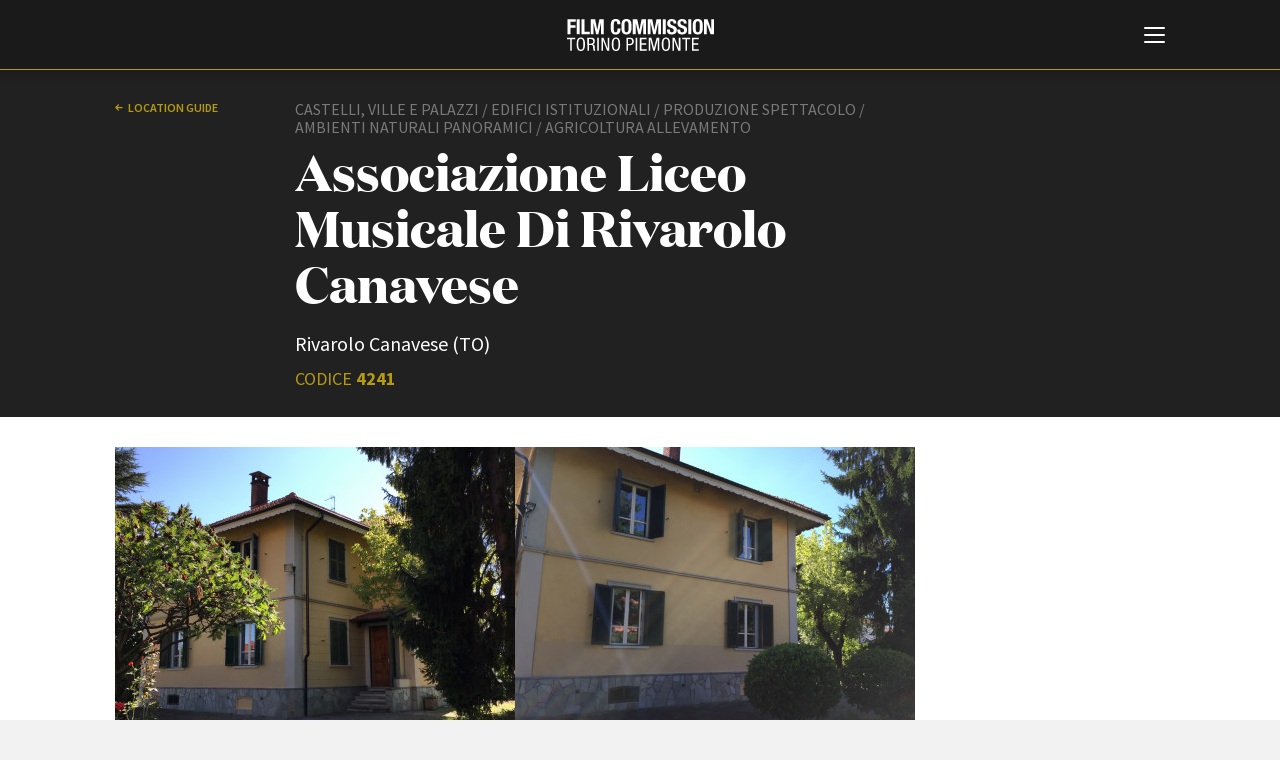

--- FILE ---
content_type: text/html; charset=UTF-8
request_url: https://fctp.it/location_item.php?id=4241&t=agricoltura_allevamento&e=&s=&a=&p=&c=&q=
body_size: 22534
content:
<!doctype html>
<html>
<head>
	<title>Associazione Liceo Musicale Di Rivarolo Canavese | Location guide | FCTP</title>
	<meta charset="UTF-8">
<meta http-equiv="X-UA-Compatible" content="IE=edge,chrome=1" />
<meta name="viewport" content="width=device-width, minimum-scale=1.0, maximum-scale=1.0, user-scalable=no, minimal-ui" />

<script id="Cookiebot" src="https://consent.cookiebot.com/uc.js" data-cbid="c8fc4fc5-3c0d-403b-8446-6204e57bd242" data-blockingmode="auto" type="text/javascript"></script>

<link href="https://fonts.googleapis.com/css?family=Source+Sans+Pro:200,200i,300,300i,400,400i,600,600i,700,700i" rel="stylesheet">

<link rel="stylesheet" type="text/css" href="/css/style.css?v=43" />

<script src="/js/jquery-3.3.1.min.js"></script>
<script src="/js/jquery.lazy.min.js"></script>
<script src="/js/imagesJustifierPlugin.js"></script>

<!-- cookie EU law code starts here -->
<!-- <script src="/cookiebar/jquery.cookieBar.js?v=4"></script>
<link rel="stylesheet" type="text/css" href="/cookiebar/cookieBar.css?v=2"> -->
<!-- cookie EU law code ends here -->

<script src="/js/main.js?v=43"></script>
<script src="/js/search.js?v=43"></script>
<script src="/js/jquery.validate.min.js?v=43"></script>

<!-- favicon -->
<link rel="apple-touch-icon" sizes="180x180" href="/favicon/apple-touch-icon.png?v=GvmRYrl0oq">
<link rel="icon" type="image/png" sizes="32x32" href="/favicon/favicon-32x32.png?v=GvmRYrl0oq">
<link rel="icon" type="image/png" sizes="16x16" href="/favicon/favicon-16x16.png?v=GvmRYrl0oq">
<link rel="manifest" href="/favicon/site.webmanifest?v=GvmRYrl0oq">
<link rel="mask-icon" href="/favicon/safari-pinned-tab.svg?v=GvmRYrl0oq" color="#0056a4">
<link rel="shortcut icon" href="/favicon/favicon.ico?v=GvmRYrl0oq">
<meta name="msapplication-TileColor" content="#2b5797">
<meta name="msapplication-config" content="/favicon/browserconfig.xml?v=GvmRYrl0oq">
<meta name="theme-color" content="#ffffff">
<!---->

<!-- Global site tag (gtag.js) - Google Analytics -->
<!-- <script async src="https://www.googletagmanager.com/gtag/js?id=UA-2996907-1" data-cookieconsent="statistics"></script>
<script>
  window.dataLayer = window.dataLayer || [];
  function gtag(){dataLayer.push(arguments);}
  gtag('js', new Date());
  gtag('config', 'UA-2996907-1', { 'anonymize_ip': true });
</script> -->
<!-- Google tag (gtag.js) -->
<script type="text/plain" data-cookieconsent="statistics" async src="https://www.googletagmanager.com/gtag/js?id=G-GNQVS1Q3X4"></script>
<script type="text/plain" data-cookieconsent="statistics">
  window.dataLayer = window.dataLayer || [];
  function gtag(){dataLayer.push(arguments);}
  gtag('js', new Date());

  gtag('config', 'G-GNQVS1Q3X4');
</script>
	<link rel="stylesheet" href="/js/fancybox/jquery.fancybox.css?v=2.1.5" type="text/css" media="screen" />
	<script type="text/javascript" src="/js/fancybox/jquery.fancybox.pack.js?v=2.1.5"></script>
	<link rel="stylesheet" href="/js/fancybox/helpers/jquery.fancybox-buttons.css?v=1.0.5" type="text/css" media="screen" />
	<script type="text/javascript" src="/js/fancybox/helpers/jquery.fancybox-buttons.js?v=1.0.5"></script>
	<script type="text/javascript" src="/js/fancybox/helpers/jquery.fancybox-media.js?v=1.0.6"></script>
	<link rel="stylesheet" href="/js/fancybox/helpers/jquery.fancybox-thumbs.css?v=1.0.7" type="text/css" media="screen" />
	<script type="text/javascript" src="/js/fancybox/helpers/jquery.fancybox-thumbs.js?v=1.0.7"></script>
	<style>
  .video-embed {
  height: 0;
  overflow: hidden;
  padding-bottom: 56.25%;
  position: relative;
  }
  .video-embed iframe,
  .video-embed object,
  .video-embed embed {
  height: 100%;
  left: 0;
  position: absolute;
  top: 0;
  width: 100%;
  }
  </style>
</head>

<body class="white-style location-style">
	
<!--googleoff: all-->
<!-- <div class="fixed-top bg-info cookie-message pt-1">
  <p class="mb-1">Questo sito utilizza i cookie propri e di terze parti per garantire una migliore esperienza sul sito. Continuando a navigare acconsenti al loro utilizzo. Se vuoi saperne di pi&ugrave; o negare il consenso a tutti o ad alcuni cookie <a href="/cookie-policy.php" target="_blank" class="cookielink">clicca qui</a>.<br />
    <a class="btn btn-sm btn-warning cbc" href="#">Accetto</a>
  </p>
</div> -->
<!--googleon: all -->


<div id="header">
  <div id="header-contents">
    <div id="burger-container">
      <button id="burger-menu-icon">
        <span></span>
        <span></span>
        <span></span>
        <span></span>
        <span></span>
        <span></span>
      </button>
    </div>
    <div id="logo">
      <span class="logo-image"></span>
      <h1 class="logo-text"><a href="/"><span class="line-1">Film Commission </span><span class="line-2">Torino Piemonte</span></a></h1>
      <span class="logo25"></span>
    </div>
    <div id="main-menu">
      <div class="contents">
        <div id="search">
          <form method="GET" name="f1" action="search.php">
            <input type="text" name="q" placeholder="Cerca nel sito" value="">
            <button value="cerca" type="submit">cerca            <svg x="0px" y="0px" viewBox="0 0 30 30">
            <path d="M12.2,24.4C5.5,24.4,0,18.9,0,12.2C0,5.5,5.5,0,12.2,0s12.2,5.5,12.2,12.2C24.4,18.9,18.9,24.4,12.2,24.4z
         M12.2,2C6.6,2,2,6.6,2,12.2c0,5.6,4.6,10.2,10.2,10.2c5.6,0,10.2-4.6,10.2-10.2C22.4,6.6,17.8,2,12.2,2z"/>
      <path class="st3" d="M29,30c-0.3,0-0.5-0.1-0.7-0.3L22.5,24c-0.4-0.4-0.4-1,0-1.4s1-0.4,1.4,0l5.8,5.8c0.4,0.4,0.4,1,0,1.4
        C29.5,29.9,29.3,30,29,30z"/></svg></button>
          </form>
        </div>
        <div id="language-switch">
          <label>
            <input type="radio" name="language" id="language_it" class="language" value="_it" checked>
            <span>Italiano</span>
          </label>
          <label>
            <input type="radio" name="language" id="language_en" class="language" value="_en" >
            <span>English</span>
          </label>
        </div>
        <div id="menu-list">
          <ul>
            <li><a href="/about.php"><strong>ABOUT</strong></a></li>
            <li><a href="/info_fctp.php">Chi siamo</a></li>
            <li><a href="/storia.php">Storia della Fondazione</a></li>
            <li><a href="/contatti.php">Contatti</a></li>
            <li><a href="/sede.php">La sede</a></li>   
            <li><a href="/partners.php">Partner</a></li>     
                        <li><a href="/rete-regionale.php">Rete regionale</a></li>
                
            <li><a href="/bilancio-sociale.php">Bilancio sociale</a></li>
                        <li><a href="/amministrazione-trasparente.php">Amministrazione trasparente</a></li>
            <li><a href="/bandi-gare.php">Bandi e gare</a></li>
                        <li><a href="/sostenibilita-ambientale.php">Sostenibilità ambientale</a></li>         
            
          </ul>

          <ul>
          <li><a href="/fctp-services.php"><strong>SERVIZI</strong></a></li>
            <li><a href="/services.php">Servizi generali</a></li>
            <li><a href="/location_scouting.php">Location scouting</a></li>
            <li><a href="/crew_offices.php">Spazi nella sede FCTP</a></li>
            <li><a href="/sala_casting.php">Sala Casting</a></li>
            <li><a href="/sala_movie.php">Sala Paolo Tenna</a></li>
            
          </ul>
          <!--
          <ul>
            <li><a href="/fip.php"><strong>FIP Film Investimenti Piemonte</strong></a></li>
          </ul>
          -->
          <ul>
            <li><a href="/film-funds.php"><strong>FILM FUNDS</strong></a></li>
            <li><a href="/piemonte_film_tv_fund.php">Piemonte Film Tv Fund</a></li>            
            <li><a href="/piemonte_film_tv_development_fund.php">Piemonte Film Tv Development Fund</a></li>
            <li><a href="/info_pdff.php">Piemonte Doc Film Fund</a></li>
            <li><a href="/info_short.php">Short Film Fund</a></li>
            <!--<li><a href="/info_under35.php">Under 35 Digital Video Contest</a></li>-->
          </ul>
          
          <div class="main-areas-container">
          <ul class="professional">
            <li><a href="/production-guide.php"><strong>PRODUCTION GUIDE</strong></a></li>
            <li><a href="/societa.php?t=1">Societ&agrave; di produzione</a></li>
            <li><a href="/societa.php?t=2">Strutture di servizio</a></li>
            <li><a href="/professionisti.php">Professionisti</a></li>
            <li><a href="/attrici-attori.php">Attrici-Attori</a></li>
            <li><a href="/beginners.php">Beginners</a></li>
            <!-- <li><a href="/sale.php">Sale</a></li> -->
          </ul>
          <ul class="location">
            <li><a href="/location.php"><strong>LOCATION GUIDE</strong></a></li>
          </ul>
          <ul class="film-database">
            <li><a href="/film.php"><strong>FILM DATABASE</strong></a></li>
          </ul>
                      <ul class="book-database">
            <li><a href="/book-database.php"><strong>BOOK DATABASE</strong></a></li>
          </ul>
          <ul class="news">
            <li><a href="/news_list.php"><strong>NEWS</strong></a></li>
          </ul>
                    <ul class="casting">
            <li><a href="/casting.php"><strong>CASTING</strong></a></li>
          </ul>
			</div>
          
          <ul>
            <li><a href="/eventi.php"><strong>EVENTI, SPECIALI</strong></a></li>         
            <li><a href="/anteprime-in-piemonte.php">Anteprime in Piemonte</a></li>
            <li><a href="/torino-film-industry.php">TFI Torino Film Industry - Production Days</a></li>
            <li><a href="/guarda-che-storia.php">Guarda che storia!</a></li>
            <li><a href="/la-grazia.php">La Grazia - Immagini e location della Torino di Paolo Sorrentino</a></li>
          </ul>

          
          <ul>
            <li><strong>FESTIVAL, MARKETS, AWARDS</strong></li>
            <li><a href="/festival.php?f=rotterdam">International Film Festival Rotterdam</a></li>
            <li><a href="/festival.php?f=berlino">Berlinale Internationalen Filmfestspiele Berlin</a></li>
            <li><a href="/festival.php?f=cannes">Festival de Cannes</a></li>
            <li><a href="/festival.php?f=biografilm">Biografilm Festival - Bio to B Industry Days</a></li>            
            <li><a href="/festival.php?f=locarno">Locarno Film Festival</a></li>
            <li><a href="/festival.php?f=venezia">Mostra Internazionale d’Arte Cinematografica Venezia</a></li>
            <li><a href="/festival.php?f=toronto">Toronto International Film Festival</a></li>
            <li><a href="/festival.php?f=roma">Festa del Cinema di Roma</a></li>
            <li><a href="/festival.php?f=torino">Torino Film Festival</a></li>
            <li><a href="/festival.php?f=david">David di Donatello</a></li>
            <li><a href="/festival.php?f=nastri">Nastri d’Argento</a></li>
            <li><a href="/festival.php?f=solinas">Premio Solinas</a></li>
          </ul>
          
          
                    <ul>            
            <li><strong>STRUMENTI</strong></li>
            <li><a href="/users/login-register.php" target="_blank">Location - Accedi al tuo profilo</a></li>
            <li><a href="/users/login-register.php" target="_blank">Location - Nuovo utente</a></li>
            <li><a href="/newsletter.php">Newsletter</a></li>
            <li><a href="/lavora-con-noi.php">Lavora con noi</a></li>
            <li><a href="/stage.php">Stage - Tirocini - Scuola e Lavoro</a></li>
            <li><a href="/elenco-operatori-economici.php">Elenco Operatori Economici per affidamento lavori in economia</a></li>
          </ul>
          
          
        </div>
        <div id="submenu">
          <ul>
                        <li><a href="/amministrazione-trasparente.php">Amministrazione trasparente</a></li>
            <li><a href="/bandi-gare.php">Bandi e gare</a></li>
                        <li><a href="/contatti.php">Contatti</a></li>
            <li><a href="/privacy.php">Privacy</a></li>
            <li><a href="/cookie-policy.php">Cookie policy</a></li>
            <li><a href="/whistleblowing.php">Whistleblowing</a></li>
            <li><a href="/credits.php">Credits</a></li>
          </ul>
        </div>
        <div id="social-pages">
          <ul>
            <li><a href="https://www.facebook.com/filmcommissiontorinopiemonte" title="Facebook" class="facebook" target="_blank">Facebook</a></li>
			<li><a href="https://www.instagram.com/filmcommissiontorinopiemonte" title="Instagram" target="_blank" class="instagram">Instagram</a></li>
            <li><a href="http://www.youtube.com/user/fctpTV" title="Youtube" class="youtube" target="_blank">Youtube</a></li>
            <li><a href="http://vimeo.com/fctp" title="Vimeo" class="vimeo" target="_blank">Vimeo</a></li>
          </ul>
        </div>
        <div class="clear"></div>
      </div>
    </div>
  </div>
  <div class="border-color"></div>
</div>
	<div id="page-cover"></div>
	<div id="page">
		<div id="page-head" class="dark">
			<div class="contents">
				<div class="col-2-12">
										<a href="/location_list.php?t=agricoltura_allevamento&e=&s=&a=&p=&q=&c=" class="back">Location guide</a>
				</div>
				<div class="col-7-12">
					<div class="type">
						          Castelli, ville e palazzi / Edifici istituzionali / Produzione spettacolo / Ambienti naturali panoramici / Agricoltura allevamento      </div>
      <div class="page-title medium">Associazione Liceo Musicale Di Rivarolo Canavese</div>
      <div class="info-container">
      	      	      	<div class="location-address">
      		Rivarolo Canavese (TO)      	</div>
      	<div class="location-code">CODICE <strong>4241</strong></div>
      </div>
  </div>
  <div class="clear"></div>
</div>
</div>


<div id="main">
		<div class="justified-gallery">
								<div class="image-container">
				<a href="https://www.fctp.it/media/locations/photos/f0/fctp_61af443d21a24.JPG" class="fancybox" rel="location_group" id="img-1" title=""><!-- fill title for legenda -->
					<img src="https://www.fctp.it/media/locations/photos/f1/fctp_61af443d21a24.JPG" width="400" height="300">
				</a>
			</div>
												<div class="image-container">
				<a href="https://www.fctp.it/media/locations/photos/f0/fctp_61af444304b46.JPG" class="fancybox" rel="location_group" id="img-2" title=""><!-- fill title for legenda -->
					<img src="https://www.fctp.it/media/locations/photos/f1/fctp_61af444304b46.JPG" width="400" height="300">
				</a>
			</div>
												<div class="image-container">
				<a href="https://www.fctp.it/media/locations/photos/f0/fctp_61af444d19f74.JPG" class="fancybox" rel="location_group" id="img-3" title=""><!-- fill title for legenda -->
					<img src="https://www.fctp.it/media/locations/photos/f1/fctp_61af444d19f74.JPG" width="400" height="300">
				</a>
			</div>
												<div class="image-container">
				<a href="https://www.fctp.it/media/locations/photos/f0/fctp_61af446b4302e.JPG" class="fancybox" rel="location_group" id="img-4" title=""><!-- fill title for legenda -->
					<img src="https://www.fctp.it/media/locations/photos/f1/fctp_61af446b4302e.JPG" width="400" height="300">
				</a>
			</div>
												<div class="image-container">
				<a href="https://www.fctp.it/media/locations/photos/f0/fctp_61af447dc86a3.JPG" class="fancybox" rel="location_group" id="img-5" title=""><!-- fill title for legenda -->
					<img src="https://www.fctp.it/media/locations/photos/f1/fctp_61af447dc86a3.JPG" width="400" height="300">
				</a>
			</div>
												<div class="image-container">
				<a href="https://www.fctp.it/media/locations/photos/f0/fctp_61af4494aba3a.JPG" class="fancybox" rel="location_group" id="img-6" title=""><!-- fill title for legenda -->
					<img src="https://www.fctp.it/media/locations/photos/f1/fctp_61af4494aba3a.JPG" width="400" height="300">
				</a>
			</div>
												<div class="image-container">
				<a href="https://www.fctp.it/media/locations/photos/f0/fctp_61af44958d952.JPG" class="fancybox" rel="location_group" id="img-7" title=""><!-- fill title for legenda -->
					<img src="https://www.fctp.it/media/locations/photos/f1/fctp_61af44958d952.JPG" width="400" height="300">
				</a>
			</div>
												<div class="image-container">
				<a href="https://www.fctp.it/media/locations/photos/f0/fctp_61af449f7be09.JPG" class="fancybox" rel="location_group" id="img-8" title=""><!-- fill title for legenda -->
					<img src="https://www.fctp.it/media/locations/photos/f1/fctp_61af449f7be09.JPG" width="400" height="300">
				</a>
			</div>
												<div class="image-container">
				<a href="https://www.fctp.it/media/locations/photos/f0/fctp_61af46e7cb162.JPG" class="fancybox" rel="location_group" id="img-9" title=""><!-- fill title for legenda -->
					<img src="https://www.fctp.it/media/locations/photos/f1/fctp_61af46e7cb162.JPG" width="300" height="400">
				</a>
			</div>
												<div class="image-container">
				<a href="https://www.fctp.it/media/locations/photos/f0/fctp_61af472018fbf.JPG" class="fancybox" rel="location_group" id="img-10" title=""><!-- fill title for legenda -->
					<img src="https://www.fctp.it/media/locations/photos/f1/fctp_61af472018fbf.JPG" width="400" height="300">
				</a>
			</div>
									<div class="clear"></div>
		</div>
		<div class="main-col">
      <!--
			<div class="main-text-col">
				<p>Testo finto in attesa di capire quale campo andare a leggere dal database. Cusam ipsandicil illiti omnihit pro voluptatio et renis sinihil mo tem archiciam que venitas pellaborro berum a dendaes et lissuntor atur? Obis unt vercium ipsam excerere lautati oreseque voloren ducias ressimus ent, sinto comnimo dignis dolut qui remposa cuptate stotaque il idio ipsandicil magnitasped quidebitatem repro verro et facepernat qui accae doluptatur aut plique omni volorerum, verci ut remolorerrum imet vita dollique sequunt quat volescipsam re, odicien ditiae aut audia nem et, susandi piducius es sit peribus tincil maximag nimus.</p>
			</div>
			<div class="sep"></div>
		-->
		<div class="table-like-col">
			<div class="row">
				<div class="left-col"><strong>Tipologia</strong></div>
				<div class="right-col">
					Castelli, ville e palazzi, Edifici istituzionali, Produzione spettacolo, Ambienti naturali panoramici, Agricoltura allevamento				</div>
			</div>
			<div class="row">
				<div class="left-col"><strong>Epoca</strong></div>
				<div class="right-col">
					Novecento - Anni ‘10 e ‘20				</div>
			</div>
			<div class="row">
				<div class="left-col"><strong>Stile</strong></div>
				<div class="right-col">
					Liberty				</div>
			</div>
			<div class="row">
				<div class="left-col"><strong>Aspetto e condizione</strong></div>
				<div class="right-col">
					Alto borghese, Elegante				</div>
			</div>
			<div class="row">
				<div class="left-col"><strong>Localizzazione</strong></div>
				<div class="right-col">Torino e provincia</div>
			</div>

		</div>


		
					<div class="sep"></div>
					<div class="table-like-col">
						<div class="row">
							<div class="left-col"> </div>
							<div class="right-col"><em>Ultimo aggiornamento: 07 Dicembre 2021</em><!-- 2021-12-07 13:39:18--><br><br></div>
						</div>
					</div>
		</div>										





	</div>

	<div class="clear"></div>


</div>

</div>
<div id="footer">		<div class="contents">
			<div class="address">
				<strong>Film Commission Torino Piemonte</strong><br>
				Via Cagliari 42, 10153 Torino - Italy<br>
				T +39 011 23 79 201 - F +39 011 23 79 298 - C.F. 97601340017
			</div>
			<div class="submenu">
				<ul>
										<li><a href="/amministrazione-trasparente.php">Amministrazione trasparente</a></li>
					<li><a href="/bandi-gare.php">Bandi e gare</a></li>
										<li><a href="/contatti.php">Contatti</a></li>
					<li><a href="/privacy.php">Privacy</a></li>
					<li><a href="/cookie-policy.php">Cookie policy</a></li>
					<li><a href="/whistleblowing.php">Whistleblowing</a></li>
					<li><a href="/credits.php">Credits</a></li>
				</ul>
			</div>
			<div class="social-pages">
				<ul>
					<li><a href="https://www.facebook.com/filmcommissiontorinopiemonte" title="Facebook" target="_blank" class="facebook">Facebook</a></li>
					<li><a href="https://www.instagram.com/filmcommissiontorinopiemonte" title="Instagram" target="_blank" class="instagram">Instagram</a></li>
					<li><a href="http://www.youtube.com/user/fctpTV" title="Youtube" target="_blank" class="youtube">Youtube</a></li>
					<li><a href="http://vimeo.com/fctp" title="Vimeo" target="_blank" class="vimeo">Vimeo</a></li>
				</ul>
			</div>
			<div class="sep"></div>
			<div class="partners">
				<ul>
					<li><a href="http://www.comune.torino.it/" target="_blank" title="Città di Torino" class="citta-di-torino">Città di Torino</a></li>
					<li><a href="http://www.regione.piemonte.it/" target="_blank" title="Regione Piemonte" class="regione-piemonte">Regione Piemonte</a></li>
				</ul>
			</div>
			<div class="copyright">© 2026 Fondazione Film Commission Torino Piemonte. Tutti i diritti riservati.</div>
		</div>

		<!--
		<script type="text/javascript">
			$(document).ready(function(){
				$.cookieBar({
				});
				$("a").click(function(){
					$("a.cb-enable").trigger("click");
				});
				$("select").change(function(){
					$("a.cb-enable").trigger("click");
				});
				$("input").change(function(){
					$("a.cb-enable").trigger("click");
				});
				$("input").focus(function(){
					$("a.cb-enable").trigger("click");
				});
				$("select").focus(function(){
					$("a.cb-enable").trigger("click");
				});
				$( window ).scroll(function() {
					$("a.cb-enable").trigger("click");
				});
			});
		</script>
		-->
		<!--<script>
			$('.cookie-message').cookieBar({ closeButton: '.cbc' });
		</script>-->

	
</div>
<script>
	$(document).ready(function() {
		/*$('#images-container').justifyImages({margin:5});/**/
		$('.justified-gallery').justifyImages();

		$(".fancybox").fancybox();
		$("a[rel=location_group]").fancybox({
			'transitionIn'		: 'none',
			'transitionOut'		: 'none',
			'titlePosition' 	: 'over',
			'titleFormat' : function(title, currentArray, currentIndex, currentOpts) {
				return '<span id="fancybox-title-over">' +  (currentIndex + 1) + ' / ' + currentArray.length + ' ' + title + '</span>';
			}
		});
	});
</script>
<script>
$(function() {
       $('.lazy').lazy();
   });
</script>
</body>
</html>
